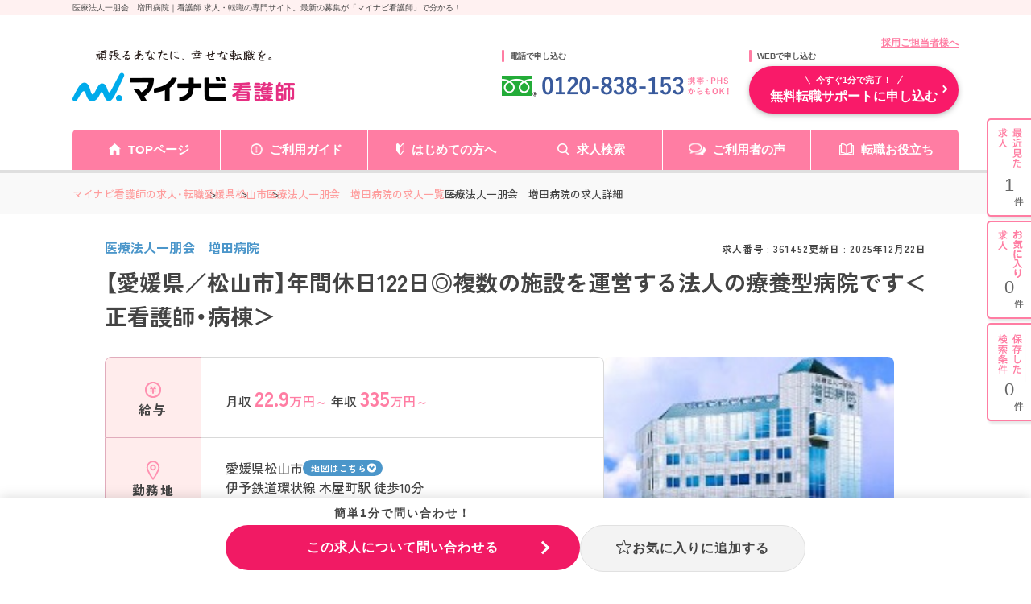

--- FILE ---
content_type: text/css
request_url: https://kango.mynavi.jp/src/d_pc/css/horizontal_style_new.css?1757563426
body_size: 7250
content:
@charset "utf-8";

@media screen and (max-width:768px){.desktop{display:none}}.mobile{display:none}@media screen and (max-width:768px){.mobile{display:block}}html,body,div,span,object,iframe,h1,h2,h3,h4,h5,h6,p,blockquote,pre,abbr,address,cite,code,del,dfn,em,img,ins,kbd,q,samp,small,strong,sub,sup,var,b,i,dl,dt,dd,ol,ul,li,fieldset,form,label,legend,table,caption,tbody,tfoot,thead,tr,th,td,article,aside,canvas,details,figcaption,figure,footer,header,hgroup,menu,nav,section,summary,time,mark,audio,video{margin:0;padding:0;border:0;background:transparent;box-sizing:border-box;vertical-align:baseline;outline:0;word-break:break-word;font-feature-settings:"palt"}main,article,aside,details,figcaption,figure,footer,header,hgroup,menu,nav,section{display:block}html{font-size:62.5%}body{width:100%;-webkit-text-size-adjust:100%;-webkit-font-smoothing:antialiased;color: #444;;font-size:1.6rem;font-weight:300;word-wrap:break-word;line-height:1;font-feature-settings:"palt";font-family: "Helvetica Neue",Helvetica,"ヒラギノ角ゴ ProN W3","Hiragino Kaku Gothic ProN","メイリオ",Meiryo,sans-serif}#entry_form a{margin:0;padding:0;font-size:100%;vertical-align:baseline;box-sizing:border-box;background:transparent;text-decoration:none;transition:all .2s ease}#entry_form a:hover{opacity:.7}ol,ul{list-style:none}blockquote,q{quotes:none}blockquote:before,blockquote:after,q:before,q:after{content:'';content:none}table{border-collapse:collapse;border-spacing:0}ins{background-color:#ff9;color:#000;text-decoration:none}mark{background-color:#ff9;color:#000;font-style:italic;font-weight:700}del{text-decoration:line-through}abbr[title],dfn[title]{border-bottom:1px dotted;cursor:help}hr{display:block;height:1px;border:0;border-top:1px solid #ccc;margin:1em 0;padding:0}input,select{vertical-align:middle}[type="text"],[type="email"],[type="tel"],select,textarea{width:100%;height:45px;padding:0 1em;border-radius:3px;border:0px solid #3E3E3E;background:#fff;transition:all .4s ease;box-sizing:border-box}[type="text"]:focus,[type="email"]:focus,[type="tel"]:focus,select:focus,textarea:focus{outline:none}.oa{overflow:auto}.oh{overflow:hidden}.ti{text-indent:-9999px}.db{display:block}.dib{display:inline-block}.dn{display:none}.di{display:inline}.dt{display:table;width:100%}.dtr{display:table-row}.dtc{display:table-cell;vertical-align:top}.flL{float:left}.flR{float:right}.clr{clear:both}.clr_after:after{content:"";clear:both;display:table}.tal{text-align:left}.tar{text-align:right}.tac{text-align:center}.vat{vertical-align:top}.vam{vertical-align:middle}.vab{vertical-align:bottom}.vabl{vertical-align:baseline}.fz12{font-size:12px}.fz16{font-size:16px}.fz18{font-size:18px}.fwb{font-weight:700}.m00{margin:0}.p00{padding:0}.m05{margin:5px}.p05{padding:5px}.m10{margin:10px}.p10{padding:10px}.m15{margin:15px}.p15{padding:15px}.m20{margin:20px}.p20{padding:20px}.m25{margin:25px}.p25{padding:25px}.m30{margin:30px}.p30{padding:30px}.m35{margin:35px}.p35{padding:35px}.m40{margin:40px}.p40{padding:40px}.m45{margin:45px}.p45{padding:45px}.m50{margin:50px}.p50{padding:50px}.m55{margin:55px}.p55{padding:55px}.m60{margin:60px}.p60{padding:60px}.m65{margin:65px}.p65{padding:65px}.m70{margin:70px}.p70{padding:70px}.m75{margin:75px}.p75{padding:75px}.m80{margin:80px}.p80{padding:80px}.m85{margin:85px}.p85{padding:85px}.m90{margin:90px}.p90{padding:90px}.m95{margin:95px}.p95{padding:95px}.m100{margin:100px}.p100{padding:100px}.mt00{margin-top:0}.pt00{padding-top:0}.mt05{margin-top:5px}.pt05{padding-top:5px}.mt10{margin-top:10px}.pt10{padding-top:10px}.mt15{margin-top:15px}.pt15{padding-top:15px}.mt20{margin-top:20px}.pt20{padding-top:20px}.mt25{margin-top:25px}.pt25{padding-top:25px}.mt30{margin-top:30px}.pt30{padding-top:30px}.mt35{margin-top:35px}.pt35{padding-top:35px}.mt40{margin-top:40px}.pt40{padding-top:40px}.mt45{margin-top:45px}.pt45{padding-top:45px}.mt50{margin-top:50px}.pt50{padding-top:50px}.mt55{margin-top:55px}.pt55{padding-top:55px}.mt60{margin-top:60px}.pt60{padding-top:60px}.mt65{margin-top:65px}.pt65{padding-top:65px}.mt70{margin-top:70px}.pt70{padding-top:70px}.mt75{margin-top:75px}.pt75{padding-top:75px}.mt80{margin-top:80px}.pt80{padding-top:80px}.mt85{margin-top:85px}.pt85{padding-top:85px}.mt90{margin-top:90px}.pt90{padding-top:90px}.mt95{margin-top:95px}.pt95{padding-top:95px}.mt100{margin-top:100px}.pt100{padding-top:100px}.mb00{margin-bottom:0}.pb00{padding-bottom:0}.mb05{margin-bottom:5px}.pb05{padding-bottom:5px}.mb10{margin-bottom:10px}.pb10{padding-bottom:10px}.mb15{margin-bottom:15px}.pb15{padding-bottom:15px}.mb20{margin-bottom:20px}.pb20{padding-bottom:20px}.mb25{margin-bottom:25px}.pb25{padding-bottom:25px}.mb30{margin-bottom:30px}.pb30{padding-bottom:30px}.mb35{margin-bottom:35px}.pb35{padding-bottom:35px}.mb40{margin-bottom:40px}.pb40{padding-bottom:40px}.mb45{margin-bottom:45px}.pb45{padding-bottom:45px}.mb50{margin-bottom:50px}.pb50{padding-bottom:50px}.mb55{margin-bottom:55px}.pb55{padding-bottom:55px}.mb60{margin-bottom:60px}.pb60{padding-bottom:60px}.mb65{margin-bottom:65px}.pb65{padding-bottom:65px}.mb70{margin-bottom:70px}.pb70{padding-bottom:70px}.mb75{margin-bottom:75px}.pb75{padding-bottom:75px}.mb80{margin-bottom:80px}.pb80{padding-bottom:80px}.mb85{margin-bottom:85px}.pb85{padding-bottom:85px}.mb90{margin-bottom:90px}.pb90{padding-bottom:90px}.mb95{margin-bottom:95px}.pb95{padding-bottom:95px}.mb100{margin-bottom:100px}.pb100{padding-bottom:100px}.ml00{margin-left:0}.pl00{padding-left:0}.ml05{margin-left:5px}.pl05{padding-left:5px}.ml10{margin-left:10px}.pl10{padding-left:10px}.ml15{margin-left:15px}.pl15{padding-left:15px}.ml20{margin-left:20px}.pl20{padding-left:20px}.ml25{margin-left:25px}.pl25{padding-left:25px}.ml30{margin-left:30px}.pl30{padding-left:30px}.ml35{margin-left:35px}.pl35{padding-left:35px}.ml40{margin-left:40px}.pl40{padding-left:40px}.ml45{margin-left:45px}.pl45{padding-left:45px}.ml50{margin-left:50px}.pl50{padding-left:50px}.ml55{margin-left:55px}.pl55{padding-left:55px}.ml60{margin-left:60px}.pl60{padding-left:60px}.ml65{margin-left:65px}.pl65{padding-left:65px}.ml70{margin-left:70px}.pl70{padding-left:70px}.ml75{margin-left:75px}.pl75{padding-left:75px}.ml80{margin-left:80px}.pl80{padding-left:80px}.ml85{margin-left:85px}.pl85{padding-left:85px}.ml90{margin-left:90px}.pl90{padding-left:90px}.ml95{margin-left:95px}.pl95{padding-left:95px}.ml100{margin-left:100px}.pl100{padding-left:100px}.mr00{margin-right:0}.pr00{padding-right:0}.mr05{margin-right:5px}.pr05{padding-right:5px}.mr10{margin-right:10px}.pr10{padding-right:10px}.mr15{margin-right:15px}.pr15{padding-right:15px}.mr20{margin-right:20px}.pr20{padding-right:20px}.mr25{margin-right:25px}.pr25{padding-right:25px}.mr30{margin-right:30px}.pr30{padding-right:30px}.mr35{margin-right:35px}.pr35{padding-right:35px}.mr40{margin-right:40px}.pr40{padding-right:40px}.mr45{margin-right:45px}.pr45{padding-right:45px}.mr50{margin-right:50px}.pr50{padding-right:50px}.mr55{margin-right:55px}.pr55{padding-right:55px}.mr60{margin-right:60px}.pr60{padding-right:60px}.mr65{margin-right:65px}.pr65{padding-right:65px}.mr70{margin-right:70px}.pr70{padding-right:70px}.mr75{margin-right:75px}.pr75{padding-right:75px}.mr80{margin-right:80px}.pr80{padding-right:80px}.mr85{margin-right:85px}.pr85{padding-right:85px}.mr90{margin-right:90px}.pr90{padding-right:90px}.mr95{margin-right:95px}.pr95{padding-right:95px}.mr100{margin-right:100px}.pr100{padding-right:100px}.bdn{border:none}.bdtn{border-top:none}.bdrn{border-right:none}.bdbn{border-bottom:none}.bdln{border-left:none}.por{position:relative}.poa{position:absolute}.pof{position:fixed}.flex-wrap{display:flex;flex-wrap:wrap;justify-content:space-around}.flex-row{flex-direction:row}:root{--color-primary:#FF7DA3;--color-selected:#FF5385;--color-selectedBG:#FFE8EE;--color-buttonPink:#F23064;--color-primaryGray:silver;--color-textGray:#777;--color-error:#db0000}*::-moz-selection{background:rgba(0,0,0,.08)}*::selection{background:rgba(0,0,0,.08)}

.reuse_form {
    display: flex;
    flex-direction: column;
    font-family: "Yu Gothic Medium", "游ゴシック Medium", YuGothic, "游ゴシック体", "Meiryo", "メイリオ", "MS Pゴシック", sans-serif;
    color: #3e3e3e;
}

@media screen and (max-width: 768px) {
    .reuse_form {
        font-size: 1.4rem
    }
}

.reuse_form .container {
    position: relative;
    display: flex;
    flex-wrap: wrap;
    justify-content: flex-start;
    width: 800px;
    margin: auto
}

@media screen and (max-width: 768px) {
    .reuse_form .container {
        flex-direction: column;
        max-width: none;
        min-width: initial;
        width: 100%;
        padding: 0 15px
    }
}

.vt {
    -ms-writing-mode: tb-rl;
    writing-mode: vertical-rl;
    -webkit-text-orientation: upright;
    text-orientation: upright
}

.form_main .button {
    position: relative;
    display: flex;
    justify-content: center;
    align-items: center;
    width: 485px;
    height: 60px;
    margin: 0 auto;
    padding: 0 25px;
    border: none;
    border-radius: 50px;
    background: var(--color-primaryGray);
    font-size: 18px;
    /*font-weight: bold;*/
    color: #fff;
    transition: all .2s ease;
    cursor: not-allowed;
    letter-spacing: normal;
    word-spacing: normal;
    line-height: normal;
}

@media screen and (max-width: 768px) {
    .horizonal .button {
        width: 100%
    }
}

.form_main .button.is-active {
    background: var(--color-buttonPink);
    cursor: pointer
}

.form_main .button:after {
    content: "";
    position: absolute;
    top: 50%;
    right: 20px;
    display: block;
    width: 6px;
    height: 6px;
    margin-left: auto;
    border-top: 2px solid #fff;
    border-right: 2px solid #fff;
    transform: translateY(-50%) rotate(45deg)
}

@media screen and (max-width: 768px) {
    .form_main .button:after {
        right: 10px
    }
}

.form_main .button-submit {
    flex-direction: column;
    width: 100%;
    height: auto;
    margin: 0;
    padding: 18px 0;
    border-radius: 10px;
    /*font-weight: bold;*/
}

.form_main .button-submit.enable{
    background: #f23064 !important;

}

@media screen and (max-width: 768px) {
    .form_main  .button-submit {
        margin: 5px 0 0;
        padding: 17px
    }
}

@media screen and (max-width: 768px) {
    .form_main  .button-submit .small {
        font-size: 12px
    }
}

.form_main .button-submit .large {
    font-size: 24px
}

@media screen and (max-width: 768px) {
    .form_main  .button-submit .large {
        font-size: 18px
    }
}

.form_main .button-submit:after {
    display: none
}

.pink {
    /* color: var(--color-primary); */
    padding: 5px 5px 3px 5px;
    background: #fff;
    border-radius: 5px;
    margin: 0 2% 0 0;
    font-size: 2vw;
    color: #FF91B1;
}
@media screen and (max-width: 768px) {
    .pink {
    padding: 2% 1%;
    border-radius: 5px;
    margin: 0 2% 0 0;
    font-size: 3.4vw;
    }
}

.small {
    font-size: 14px;
    font-weight: normal
}

.is-hidden {
    display: none
}

.sec {
    display: none;
    padding: 70px 0
}

@media screen and (max-width: 768px) {
    .sec {
        padding: 15px 0 30px
    }
}

.sec.is-shown {
    display: block
}

.sec:nth-of-type(1),
.sec:nth-of-type(2),
.sec:nth-of-type(3),
.sec:nth-of-type(4) {
    background: #FBF7F3;
}

.sec-title {
    display: flex;
    align-items: center;
    margin: 0 0 20px;
    font-size: 18px;
    font-weight: normal;
    padding-top: 10px;
}

@media screen and (max-width: 768px) {
    .sec-title {
        flex-wrap: wrap;
        align-items: flex-start;
        font-size: 16px
    }
}

.sec-title.required:before {
    content: "必須";
    flex: none;
    margin-right: 15px;
    padding: 6px 7px;
    background: #FF316D;
    font-size: 16px;
    color: #fff;
    line-height: 1;
    border-radius: 5px;
}

@media screen and (max-width: 768px) {
    .sec-title.required:before {
        margin-right: 5px;
        padding: 4px;
        font-size: 13px
    }
}

.sec-title .text {
    flex: 1;
    padding-top: 2px;
}

.sec-title .small {
    margin-left: 25px
}

@media screen and (max-width: 768px) {
    .sec-title .small {
        width: 100%;
        margin: 5px 0 0;
        padding-left: 39px;
        font-size: 12px
    }
}

.sec-notice {
    width: 100%;
    margin-bottom: 20px;
    padding: 8px 0;
    border-radius: 10px;
    background: #e4e4e4;
    font-size: 22px;
    line-height: 1;
    text-align: center
}

@media screen and (max-width: 768px) {
    .sec-notice {
        padding: 12px 15px;
        font-size: 18px;
        line-height: 1.1
    }
}

@media screen and (max-width: 365px) {
    .sec-notice {
        font-size: 17px;
    }
}

.is-vertical .sec:not(#sec1) {
    min-height: 100vh
}

.sec2 .footer,
.sec4 .footer {
    background: #F9F9F9
}

.label-input {
    display: none
}

.label-box {
    display: flex;
    align-items: center;
    padding: 18px 20px;
    width: 100%;
    border-radius: 10px;
    background: #fff;
    font-size: 17px;
    font-weight: bold;
    color: var(--color-textGray);
    line-height: 1.1;
    cursor: pointer;
    transition: all .2s ease;
    font-weight: normal;
}

@media screen and (max-width: 768px) {
    .label-box {
        padding: 13px;
        font-size: 16px
    }
}

.label-box__height {
    height: 100%
}

@media screen and (max-width: 768px) {
    .label-box__sp {
        min-height: 65px
    }
}

.label-text {
    display: flex;
    align-items: center
}

.label-text .small {
    margin-left: 10px
}

@media screen and (max-width: 768px) {
    .label-text .small {
        margin-left: 5px;
        font-size: 10px
    }
}

.label-radio {
    flex: none;
    display: flex;
    justify-content: center;
    align-items: center;
    width: 16px;
    height: 16px;
    margin-right: 10px;
    border: 1px solid var(--color-primaryGray);
    border-radius: 50%;
    background: #fff;
    transition: all .2s ease
}

@media screen and (max-width: 768px) {
    .label-radio {
        width: 20px;
        height: 20px
    }
}

.label-radio:before {
    content: "";
    display: block;
    width: 9px;
    height: 9px;
    border-radius: 50%;
    background: var(--color-primary);
    opacity: 0;
    transition: all .2s ease
}

.label-checkbox {
    flex: none;
    display: flex;
    justify-content: center;
    align-items: center;
    width: 16px;
    height: 16px;
    margin-right: 10px;
    padding-bottom: 3px;
    border-radius: 3px;
    border: 1px solid var(--color-primaryGray);
    background: #fff;
    transition: all .2s ease
}

@media screen and (max-width: 768px) {
    .label-checkbox {
        width: 20px;
        height: 20px
    }
}

.label-checkbox:before {
    content: "";
    display: block;
    width: 7px;
    height: 3px;
    border-left: 2px solid #fff;
    border-bottom: 2px solid #fff;
    transition: all .2s ease
}

.label-notice {
    margin: 5px 0 0;
    font-size: 12px;
    text-align: center;
    line-height: 1.2
}

@media screen and (max-width: 768px) {
    .label-notice {
        font-size: 10px;
        text-align: left
    }
}

.label-input:checked~.label-box {
    border-color: var(--color-primary);
    background: var(--color-selectedBG);
    color: var(--color-selected)
}

.label-input:checked~.label-box .label-radio {
    border-color: var(--color-primary)
}

.label-input:checked~.label-box .label-radio:before {
    opacity: 1
}

.label-input:checked~.label-box .label-checkbox {
    border-color: var(--color-primary);
    background: var(--color-primary)
}

.label-input:checked~.label-box .label-checkbox:before {
    transform: rotate(-45deg)
}

.input,
.textarea,
.select {
    display: flex;
    align-items: center;
    padding: 17px 20px;
    width: 100%;
    min-height: 60px;
    border-radius: 10px;
    background: #fff;
    font-size: 18px;
    color: var(--color-textGray);
    line-height: 1.1;
    cursor: pointer;
    transition: all .2s ease
}

@media screen and (max-width: 768px) {

    .input,
    .textarea,
    .select {
        min-height: 50px;
        padding: 10px 16px;
        font-size: 16px
    }
}

.input:focus,
.textarea:focus,
.select:focus {
    background: var(--color-selectedBG)
}

.textarea {
    resize: vertical;
    min-height: 120px
}

::-moz-placeholder {
    font-weight: normal;
    color: #C6C6C6
}

:-ms-input-placeholder {
    font-weight: normal;
    color: #C6C6C6
}

::placeholder {
    font-weight: normal;
    color: #C6C6C6
}

.select {
    position: relative;
    resize: vertical
}

.select:after {
    content: "";
    position: absolute;
    top: 55%;
    right: 20px;
    transform: translateY(-50%);
    border: 5px solid transparent;
    border-top: 7px solid var(--color-primaryGray);
    z-index: 3
}

@media screen and (max-width: 768px) {
    .select:after {
        right: 5px
    }
}

.select-select {
    position: absolute;
    top: 0;
    left: 0;
    width: 100%;
    height: 100%;
    padding: 0 20px;
    border: none;
    border-radius: 5px;
    background: none;
    font-size: 18px;
    color: var(--color-textGray);
    -webkit-appearance: none;
    -moz-appearance: none;
    appearance: none;
    vertical-align: middle
}

@media screen and (max-width: 768px) {
    .select-select {
        padding: 0 10px;
        font-size: 16px
    }
}

.error-message {
    display: none;
    /*font-weight: bold;*/
    color: var(--color-error)
}

.input+.error-message,
.select+.error-message,
.select-text+.error-message {
    margin: 8px 0 0
}

.is-error .label-box,
.is-error .select,
.is-error .input {
    border-color: var(--color-error);
    background: var(--color-selectedBG);
    color: var(--color-error)
}

.is-error .label-checkbox {
    border-color: var(--color-error)
}

.is-error .select-select {
    color: var(--color-error)
}

.is-error .error-message {
    display: block
}

.is-filled .label-box,
.is-filled .select,
.is-filled .input {
    border-color: var(--color-primary);
    background: var(--color-selectedBG);
    color: var(--color-primary)
}

.is-filled .select-select:-webkit-autofill,
.is-filled .input:-webkit-autofill {
    box-shadow: 0 0 0 1000px var(--color-selectedBG) inset;
    color: var(--color-primary)
}

.is-filled .select-select {
    color: var(--color-primary)
}

.horizonal {
    background: #FBF7F3;
}

.form_main .button.enable {
    background: #FF91B1;
    cursor: pointer;
}

.header-logo {
    padding: 10px 0 15px;
    text-align: center
}

@media screen and (max-width: 768px) {
    .header-logo {
        padding: 5px 0
    }
}

.header-logo img {
    width: 180px
}

@media screen and (max-width: 768px) {
    .header-logo img {
        width: 150px
    }
}

.header-title {
    padding: 0 0 8px;
    text-align: center
}

@media screen and (max-width: 768px) {
    .header-title {
        padding: 8px 0px;
    }
}

.header-title__text {
    font-size: 28px;
    padding: 13px;
    background: #FF91B1;
    color: #fff;
    margin: 0 auto 15px;
    width: 96%;
    border-radius: 8px;
}

@media screen and (max-width: 768px) {
    .header-title__text {
        margin-bottom: 10px;
        font-size: 18px;
        padding: 15px 1px;
    }
}

.header-title__notice {
    font-size: 12px
}

@media screen and (max-width: 768px) {
    .header-title__notice {
        line-height: 1.2
    }
}

.nav {
/*    position: -webkit-sticky;
    position: sticky;　*/
    top: 0;
    display: flex;
    align-items: center;
    flex-direction: column;
    padding: 18px 0 0;
    background: #FBF7F3;
    text-align: center
}

@media screen and (max-width: 768px) {
    .nav {
        padding: 8px 0 0;
    }
}

.nav-ul {
    display: flex;
    justify-content: center;
    align-items: center;
    margin-bottom: 8px
}

.nav-li {
    display: flex;
    align-items: center
}

.nav-li .circle {
    display: flex;
    justify-content: center;
    align-items: center;
    width: 32px;
    height: 32px;
    border-radius: 50%;
    background: var(--color-primaryGray);
    /*font-family: "Roboto Condensed", sans-serif;*/
    font-weight: bold;
    color: #fff
}

@media screen and (max-width: 768px) {
    .nav-li .circle {
        width: 25px;
        height: 25px
    }
}

.nav-li:after {
    content: "";
    display: block;
    margin: 0 10px;
    width: 44px;
    height: 5px;
    background: url(/entry/re/images/nav-dot-gray.svg) 0 no-repeat
}

@media screen and (max-width: 768px) {
    .nav-li:after {
        width: 22px;
        height: 4px;
        margin: 0 8px;
        background: url(/entry/re/images/sp-nav-dot-gray.svg) 0 no-repeat
    }
}

.nav-li.is-complete:after {
    content: "";
    display: block;
    margin: 0 10px;
    width: 44px;
    height: 5px;
    background: url(/entry/re/images/nav-dot-pink.svg) 0 no-repeat
}

@media screen and (max-width: 768px) {
    .nav-li.is-complete:after {
        width: 22px;
        height: 4px;
        margin: 0 8px;
        background: url(/entry/re/images/sp-nav-dot-pink.svg) 0 no-repeat
    }
}

.nav-li.is-complete .circle {
    width: 32px;
    height: 32px;
    background: #ffe8ee;
    color: var(--color-primary);
    border:1px var(--color-primary) solid;
}

.nav-li.is-active {
    /*font-size: 22px*/
}

.nav-li.is-active .circle {
    width: 32px;
    height: 32px;
    background: var(--color-primary);
    color: #fff
}

@media screen and (max-width: 768px) {
    .nav-li.is-active .circle {
        width: 32px;
        height: 32px
    }
}

.nav-li.is-shown .circle {
    cursor: pointer
}

.nav-li.is-error .circle {
    border-color: var(--color-error);
    background: var(--color-error);
    color: #fff;
}

.nav-li:last-child:after {
    display: none
}

.nav-li.enable .circle {
    cursor: pointer
}

.nav-notice {
    font-size: 11px;
    background: #FBF7F3;
    text-align: center;
    padding-bottom: 13px;
}

@media screen and (max-width: 768px) {
    .nav-notice {
        padding-bottom: 15px;
    }
}

.footer {
    /* padding-top: 20px; */
}

.footer-small {
    display: block;
    /* margin-top: 50px; */
    padding: 24px 0;
    background: #2D2C52;
    font-size: 12px;
    color: #fff;
    text-align: center
}

.footer-dial {
    display: flex;
    flex-direction: column;
    align-items: center
}

.footer-dial__link {
    display: block;
    margin-bottom: 20px;
    text-align: center
}

.footer-dial__link .title {
    margin-bottom: 5px;
    font-size: 18px;
    font-weight: bold;
    color: #7ecef4
}

.footer-dial__link .num {
    display: flex;
    align-items: center;
    justify-content: center
}

.footer-dial__link .num-img {
    width: 35px;
    margin-right: 10px
}

.footer-dial__link .num-text {
    font-size: 30px;
    /*font-family: "Roboto Condensed", sans-serif;*/
    font-weight: bold;
    color: #00a1e9;
    padding-top: 8px;
    line-height: 1
}

.footer-dial__text {
    border-radius: 20px;
    background: #DDD;
    font-size: 13px;
    padding: 3px 15px
}

@media screen and (max-width: 768px) {
    .footer-dial__text {
        font-size: 11px
    }
}

.col1 {
    display: flex;
    flex-direction: column;
    gap: 15px;
    width: 100%;
    margin-bottom: 40px
}

@media screen and (max-width: 768px) {
    .col1 {
        gap: 10px;
        margin-bottom: 20px
    }
}

.col1 .label {
    width: 100%
}

.col1-border {
    padding-top: 15px;
    border-top: 1px solid #E0E0E0
}

.col2 {
    display: flex;
    flex-wrap: wrap;
    gap: 15px;
    width: 100%;
    margin-bottom: 20px
}

@media screen and (max-width: 768px) {
    .col2 {
        gap: 10px;
        margin-bottom: 20px
    }
}

.col2 .label {
    width: calc(50% - 7.5px)
}

@media screen and (max-width: 768px) {
    .col2-sp1 .label {
        width: 100%
    }
}

.df-row {
    display: flex;
    align-items: center;
    width: 100%
}

@media screen and (max-width: 768px) {
    .df-row {
        display: block
    }
}

.df-row__title {
    width: 130px;
    font-size: 18px;
}

@media screen and (max-width: 768px) {
    .df-row__title {
        margin-bottom: 3px;
        font-size: 12px
    }
}

.df-row__child {
    flex: 1
}

.df-column__title {
    display: flex;
    justify-content: flex-start;
    align-items: center;
    gap: 20px;
    margin-bottom: 5px;
    font-size: 18px;
}
.df-column__title .small{
    margin-left: 1rem;
}
@media screen and (max-width: 768px) {
    .df-column__title {
        margin-bottom: 3px;
        font-size: 12px;
    }
    .df-column__title .small{
        font-size: 11px;
    }
}
.df-column__notice {
    padding: 3px 10px 3px;
    border-radius: 20px;
    background: #FEE288;
    font-size: 1.2rem;
}
@media screen and (max-width: 768px) {
    .df-column__notice {
        /* margin: 0 0 0 auto;
        transform: translateY(8px); */
        font-size: 1rem;
    }
}

#sec1 {
    padding-top: 20px
}

@media screen and (max-width: 768px) {
    #sec1 {
        padding-top: 20px
    }
}

.zip-input {
    position: relative
}

.zip-input:before {
    content: "〒";
    position: absolute;
    top: 50%;
    left: 20px;
    transform: translateY(-50%);
    font-size: 18px;
    font-weight: bold
}

.zip .input {
    height: auto;
    padding-left: 50px
}

.zip .small {
    display: inline-block;
    margin: 10px 10px 5px 0;
    vertical-align: middle
}

@media screen and (max-width: 768px) {
    .zip .small {
        display: block;
        margin: 5px 0 0;
        font-size: 12px
    }
}

.zip.is-error .zip-input:before {
    color: var(--color-error)
}

.zip.is-filled .zip-input:before {
    color: var(--color-primary)
}

.birth {
    display: flex;
    justify-content: space-between;
    width: 100%;
    margin-bottom: 20px;
    font-size: 16px;
}

.birth-box {
    position: relative;
    display: flex;
    align-items: center;
    flex-wrap: wrap
}

@media screen and (max-width: 768px) {
    .birth-box:nth-of-type(1) {
        width: 42%
    }
}

@media screen and (max-width: 768px) {
    .birth-box:nth-of-type(2) {
        width: 29%
    }
}

@media screen and (max-width: 768px) {
    .birth-box:nth-of-type(3) {
        width: 29%
    }
}

.birth .error-message {
    position: absolute;
    left: 0;
    bottom: -20px
}

.birth .error-message.wide {
    width: 50vw;
}

@media screen and (max-width: 768px) {
    .birth .error-message {
        font-size: 12px
    }

    .birth .error-message.wide {
        width: 90vw;
    }
}

.birth .select {
    margin-right: 8px
}

.year {
    width: 230px
}

@media screen and (max-width: 768px) {
    .year {
        width: 75%
    }
}

.month {
    width: 200px
}

@media screen and (max-width: 768px) {
    .month {
        width: 70%
    }
}

.date {
    width: 200px
}

@media screen and (max-width: 768px) {
    .date {
        width: 70%
    }
}

.links {
    display: flex;
    justify-content: center;
    align-items: center;
    width: 100%;
    margin-bottom: 10px
}

@media screen and (max-width: 768px) {
    .links {
        display: block;
        margin-bottom: 10px;
        line-height: 2
    }
}

.links-link {
    display: flex;
    align-items: center;
    margin: 0 10px;
    color: #777777;
    font-size: 14px
}

.links-mrgn {
    margin-right: 30px;
}

@media screen and (max-width: 768px) {
    .links-link {
        margin: 0
    }
}

.links-link:before {
    content: "";
    display: block;
    width: 6px;
    height: 6px;
    margin-right: 3px;
    border-top: 2px solid #777777;
    border-right: 2px solid #777777;
    transform: rotate(45deg)
}

.horizonal .form_main {
    position: relative;
    height: auto;
    transition: all .4s ease;
    overflow: hidden;
    height: 697px;
    /* 横EF(PC):初期高さ */
    padding: 0 0 0 15px;
}

@media screen and (max-width: 768px) {
    .horizonal .form_main {
        height: 537px;
        /* 横EF(SP):初期高さ */
    }
}

.horizonal .h-adr {
    position: absolute;
    top: 0;
    display: flex;
    align-items: flex-start;
    width: 500%;
    height: 100%;
    transition: all .8s ease
}

.horizonal .sec {
    display: block;
    width: calc(100%/5);
    padding: 40px 0
}

@media screen and (max-width: 768px) {
    .horizonal .sec {
        padding-top: 15px
    }
}

.form_main  .button {
    margin: 0;
    font-weight: normal;
}

@media screen and (max-width: 768px) {
    .form_main  .button {
        font-size: 16px
    }
}

.form_main  .button-wrap {
    display: flex;
    align-items: center;
    justify-content: center;
    width: 100%
}

.form_main  .button-prev {
    position: relative;
    display: flex;
    justify-content: center;
    align-items: center;
    height: 60px;
    margin: 0 10px 0 0;
    padding: 0 40px;
    border: none;
    border-radius: 50px;
    background: var(--color-primaryGray);
    font-size: 18px;
    font-weight: bold;
    color: #fff;
    transition: all .2s ease;
    cursor: pointer;
    font-weight: normal;
}

@media screen and (max-width: 768px) {
    .horizonal .button-prev {
        flex: none;
        padding: 0 15px 0 25px;
        font-size: 16px
    }
}

.form_main  .button-prev:before {
    content: "";
    position: absolute;
    top: 50%;
    left: 20px;
    display: block;
    width: 6px;
    height: 6px;
    margin-left: auto;
    border-top: 2px solid #fff;
    border-left: 2px solid #fff;
    transform: translateY(-50%) rotate(-45deg)
}

@media screen and (max-width: 768px) {
    .form_main  .button-prev:before {
        left: 10px
    }
}

.form_main  .button-submit {
    margin: 0 0 20px
}

.horizonal .footer {
    margin-top: 0
}

.horizonal.sec1 .nav-li:nth-child(1) .circle {
    width: 32px;
    height: 32px;
    background: var(--color-primary);
    color: #fff;
    /*font-size: 22px*/
}

.horizonal.sec1 .h-adr {
    left: 0
}

.horizonal.sec2 .nav-li:nth-child(2) .circle {
    width: 32px;
    height: 32px;
    background: var(--color-primary);
    color: #fff;
    /*font-size: 22px*/
}

.horizonal.sec2 .h-adr {
    left: -100%;
    /* background: #F9F9F9; */
}

.horizonal.sec3 .nav-li:nth-child(3) .circle {
    width: 32px;
    height: 32px;
    background: var(--color-primary);
    color: #fff;
    /*font-size: 22px*/
}

.horizonal.sec3 .h-adr {
    left: -200%
}

.horizonal.sec4 .nav-li:nth-child(4) .circle {
    width: 32px;
    height: 32px;
    background: var(--color-primary);
    color: #fff;
    /*font-size: 22px*/
}

.horizonal.sec4 .h-adr {
    left: -300%;
    background: #F9F9F9
}

.horizonal.sec5 .nav-li:nth-child(5) .circle {
    width: 50px;
    height: 50px;
    background: var(--color-primary);
    color: #fff;
    font-size: 22px
}

.horizonal.sec5 .h-adr {
    left: -400%
}

.horizonal .nav-ul .nav-li.is-error .circle {
    border-color: var(--color-error);
    background: var(--color-error);
    color: #fff;
}

.err_msg p {
    font-size: 12px;
    text-align: center;
    padding: 10px 0 0;
    line-height: 1.3;
    color: var(--color-error);
}

.cmt-dd {
    position: relative;
}

.cmt-textarea {
    opacity: .7;
}

.cmt-placeholder {
    position: absolute;
    top: 21px;
    left: 23px;
    font-size: 18px;
}
@media screen and (max-width: 768px) {
    .cmt-placeholder {
        top: 15px;
        left: 18px;
        font-size: 16px;
    }
}


.info-container{
    padding: 0px 20px 10px;
    background: #FFF;
}
@media screen and (max-width: 768px) {
    .info-container{
        padding: 0px 20px 10px;
        background: #FFF;
    }
}

.info-container .info-item.sec1{
    display: block;
}
@media screen and (max-width: 768px) {
    .info-container .info-item.sec1{
        display: block;
    }
}

.info-container .announce .inner {
    display: flex;
    align-items: center;
    justify-content: center;
}
@media screen and (max-width: 768px) {
    .info-container .announce .inner {
        display: flex;
        justify-content: space-between;
        align-items: center;
    }
}

.info-container .announce .inner .img {
    display: flex;
    justify-content: right;
    height: 80px;
}
@media screen and (max-width: 768px) {
    .info-container .announce .inner .img {
        width: 15%;
        display: flex;
        justify-content: center;
        height: 80px;
    }
}

.info-container .announce .inner .text {
    position: relative;
    background: #FBF7F3;
    border-radius: 30px;
    width: 50%;
    flex-shrink: 1;
    height: 80px;
    padding: 0 12px 0 24px;
    box-sizing: border-box;
    display: flex;
    flex-direction: column;
    justify-content: center;
    text-align: left
}
@media screen and (max-width: 768px) {
    .info-container .announce .inner .text {
        position: relative;
        background: #FBF7F3;
        border-radius: 30px;
        width: 80%;
        flex-shrink: 1;
        height: 80px;
        padding: 0 12px 0 24px;
        box-sizing: border-box;
        display: flex;
        flex-direction: column;
        justify-content: center;
        text-align: left
    }
}

.info-container .announce .inner .text::before {
    content: '';
    position: absolute;
    top: 50%;
    left: -10px;
    transform: translateY(-50%);
    border-radius: 0px;
    border-right: 30px solid #FBF7F3;
    border-top: 20px solid transparent;
    border-bottom: 20px solid transparent;
}
@media screen and (max-width: 768px) {
    .info-container .announce .inner .text::before {
        content: '';
        position: absolute;
        top: 50%;
        left: -10px;
        transform: translateY(-50%);
        border-radius: 0px;
        border-right: 30px solid #FBF7F3;
        border-top: 20px solid transparent;
        border-bottom: 20px solid transparent;
    }
}

.info-container .announce .inner .text p {
    font-size: 12px;
    line-height: 1.2;
}
@media screen and (max-width: 768px) {
    .info-container .announce .inner .text p {
        font-size: 12px;
        line-height: 1.2;
    }
}

.info-container .announce .inner .text b{
    font-weight: bold;
    color: #FF91B1;
}
@media screen and (max-width: 768px) {
    .info-container .announce .inner .text b{
        font-weight: bold;
        color: #FF91B1;
    }
}

.kyujin_con {
    background: #fff;
    width: 800px;
    margin: 0 auto;
    border-radius: 15px;
}
.kyujin_con p{
    padding: 15px 20px;
    line-height: 1.2em;
    }
.kyujin_con span{
    font-weight:bold;
        }
#horizonal-wrap {
    border: 3px solid #FF91B1;
}
p.entry-ttl {
    display: flex;
    justify-content: center;
    align-items: center;
    height: 70px;
    background: #FF91B1;
    text-align: center;
    padding: 15px 0 0;
    border-radius: 10px 10px 0 0;
    position: relative;
        }
p.entry-ttl span {
            font-weight: bold;
            color: #fff;
            font-size: 20px;
            padding: 10px 0;
        }

/* MAG_UNEI-12044 */
@media screen and ( max-width:768px ) {
    .label4 {
      margin: 10px 0 20px;
      line-height: 1.8em;
    }
}
@media screen and ( min-width:769px ) {
    .label4 {
      margin: 0 auto;
    }
}
.label-box2 {
    font-size: 18px;
    color: var(--color-textGray);
    line-height: 1,1;
    cursor: pointer;
    transition: all .2s ease;
    font-weight: normal;
    padding-bottom: 40px;
}
@media screen and ( max-width:768px ) {
    .label-box2 { 
      padding: 0px;
      font-size:12px;
    }
}
@media screen and ( min-width:769px ) {
    .qc-label-box3 {
      padding: 20px 20px 0 20px !important;
    }
}
.label-input:checked~.label-box2 { 
    border-color: var(--color-primary) 
}
.label-input:checked~.label-box2:before { opacity:1 }
.label-input:checked~.label-box2 .label-checkbox {
    border-color: var(--color-primary);
    background: var(--color-primary)
}
.label-input:checked~.label-box2 .label-checkbox:before {
    transform: rotate(-45deg) 
}
.ofr-text {
    font-size: 14px;
}
@media screen and ( max-width:768px ) {
    .ofr-text { 
      padding-left: 3px;
    }
}
.label-checkarea2 {
    display: flex;
}